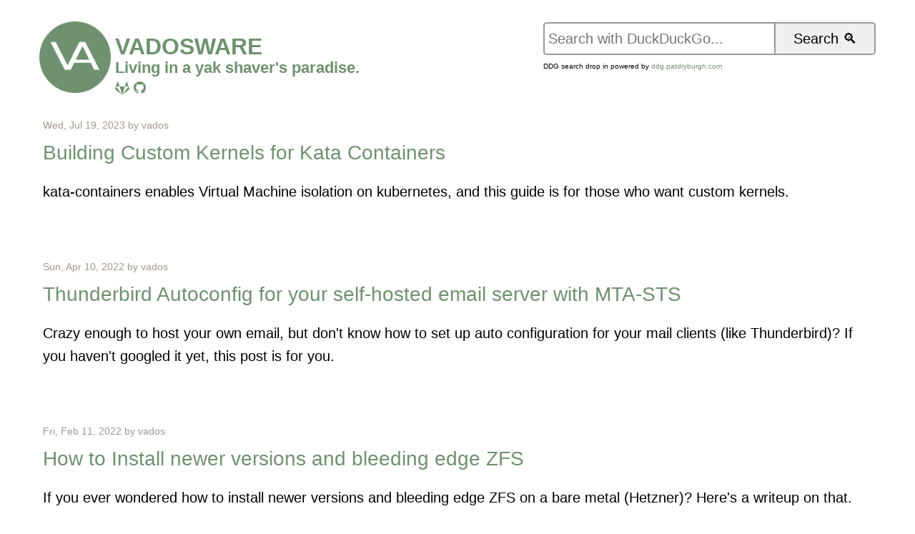

--- FILE ---
content_type: text/html; charset=utf-8
request_url: https://vadosware.io/categories/guide
body_size: 3996
content:
<!DOCTYPE html>

 <html class="ie" lang="en"> 
  <head>
    <meta charset="utf-8">
    <meta name="viewport" content="width=device-width, initial-scale=1">
      <meta name="generator" content="Hugo 0.125.4">

    <link rel="shortcut icon" href="/favicon.ico">
    <meta name="msapplication-TileColor" content="#da532c">
    <meta name="theme-color" content="#ffffff">

    <link rel="alternate" type="application/rss+xml" title="RSS" href="https://vadosware.io/index.xml">

    
    <title>Guide</title>
    <meta property='og:title' content="Guide">
    <meta property="og:type" content="article">
    

    <meta property="og:url" content="https://vadosware.io/categories/guide/">
    <meta property="og:image" content="https://vadosware.io/images/Page(/categories/guide)">
    
    <meta name="description" content="Professional (software) yak shaving, writ large. No part of the software stack is left unshaven.">
    <meta name="og:description" content="Professional (software) yak shaving, writ large. No part of the software stack is left unshaven.">
    

    
    
        <meta name="twitter:card" content="summary_large_image"/>
        <meta name="twitter:image" content="https://vadosware.io/images/vadosware-logo.png"/>
    

    <meta name="twitter:title" content="Guide"/>
    <meta name="twitter:description" content=""/>
    <meta name="twitter:site" content="@vadosware"/>

    
   <style>
     .mailing-list-cta-container {
       margin-top: 0.5em;
       margin-bottom: 2em;
       border: 1px solid #aaa;
       padding: 0.5em;
       box-shadow: 1px 10px 10px #CCC;
       border-radius: 0.5em;
       width: 100%;
     }

    .listmonk-form input[type=submit] {
      padding: .5em;
      border-radius: .5em;
      background-color: #3498db;
      border: 2px solid #000;
      border-color: #3498db;
      color: #fff;
    }

    </style>

    <link href="/css/font-awesome-4.7.0.min.css" rel="stylesheet"/>

    <link rel="stylesheet" href="https://vadosware.io/css/styles.css?2025-07-25%2012%3a53%3a45.9531001%20%2b0000%20UTC%20m%3d%2b0.493069475"/>

    
    

    
    

    
    

    
    <script async src="https://www.googletagmanager.com/gtag/js?id=G-N6LERNQVT1"></script>
    <script>
     window.dataLayer = window.dataLayer || [];
     function gtag(){dataLayer.push(arguments);}
     gtag('js', new Date());
     gtag('config', 'G-N6LERNQVT1');
    </script>

</head>

<body class="blog" data-gr-c-s-loaded="true">

  <header id="page-header" class="page-header">
  <div class="container">
    <div class="row">
      <div class="header">

        
        <div class="lhs">
          <figure class="page-logo">
            <img src="/images/vadosware-logo.png" width="100" alt="vadosware logo">
          </figure>

          <div style="display: inline-block">
            <a href="/"><h1>VADOSWARE</h1></a>
            <a href="/"><h4>Living in a yak shaver's paradise.</h4></a>

            
            <div>
              
              <a href="https://gitlab.com/mrman" data-style="mega" aria-label="Visit me on Gitlab"><i class="fa fa-gitlab"></i></a>
              

              
              <a href="https://github.com/t3hmrman" data-style="mega" aria-label="Visit me on Github"><i class="fa fa-github"></i></a>
              
            </div>
          </div>

        </div>

        
        <div class="rhs">

          <p>
            
            <form class="flex" method="get" id="ddgSearch" action="https://duckduckgo.com/">
              <input type="hidden" name="sites" value="vadosware.io"/>
              <input type="hidden" name="k7" value="#ffffff"/>
              <input type="hidden" name="k8" value="#222222"/>
              <input type="hidden" name="k9" value="#00278e"/>
              <input type="hidden" name="kx" value="#20692b"/>
              <input type="hidden" name="kj" value="#fafafa"/>
              <input type="hidden" name="kt" value="p"/>
              <input style="border-radius: 0.25em; border-top-right-radius: 0; border-bottom-right-radius: 0; border: 2px solid #999; border-right-width: 0; padding: 0.25em;"
                     type="text"
                     name="q"
                     placeholder="Search with DuckDuckGo..."
                     aria-label="Search vadosware.io on DuckDuckGo"/>
              <button style="border-radius: 0.25em; word-break: none; width: 10em; border-top-left-radius: 0; border-bottom-left-radius: 0; border: 2px solid #999; padding: 0.25em;"
                      type="submit">
                <span>Search</span>
                <span>🔍 </span>
              </button>
            </form>
              <div class="tiny">DDG search drop in powered by <a href="https://ddg.patdryburgh.com/" target="_blank">ddg.patdryburgh.com</a></div>
          </p>


        </div>

      </div>

    </div>
  </div>
</header>


  <div class="content container">
    <div class="row">
      <ul class="article__list col-12 offset-0 col-md-10 offset-md-1">
        
          <div class="row col-xs-10 col-xs-offset-1">
  <li class="article__item">
    <div class="article__meta"><span class="article__meta-item article__date">
        Wed, Jul 19, 2023 by vados
        <span>
    </div>
    <a href="https://vadosware.io/post/building-custom-kernels-for-kata-containers/" class="clearfix">
      <h3 class="article__title">Building Custom Kernels for Kata Containers</h3>
    </a>

    <p>kata-containers enables Virtual Machine isolation on kubernetes, and this guide is for those who want custom kernels.</p>
  </li>
</div>

        
          <div class="row col-xs-10 col-xs-offset-1">
  <li class="article__item">
    <div class="article__meta"><span class="article__meta-item article__date">
        Sun, Apr 10, 2022 by vados
        <span>
    </div>
    <a href="https://vadosware.io/post/thunderbird-autoconfig-for-your-self-hosted-mailserver/" class="clearfix">
      <h3 class="article__title">Thunderbird Autoconfig for your self-hosted email server with MTA-STS</h3>
    </a>

    <p>Crazy enough to host your own email, but don&#39;t know how to set up auto configuration for your mail clients (like Thunderbird)? If you haven&#39;t googled it yet, this post is for you.</p>
  </li>
</div>

        
          <div class="row col-xs-10 col-xs-offset-1">
  <li class="article__item">
    <div class="article__meta"><span class="article__meta-item article__date">
        Fri, Feb 11, 2022 by vados
        <span>
    </div>
    <a href="https://vadosware.io/post/how-to-install-bleeding-edge-zfs/" class="clearfix">
      <h3 class="article__title">How to Install newer versions and bleeding edge ZFS</h3>
    </a>

    <p>If you ever wondered how to install newer versions and bleeding edge ZFS on a bare metal (Hetzner)? Here&#39;s a writeup on that.</p>
  </li>
</div>

        
          <div class="row col-xs-10 col-xs-offset-1">
  <li class="article__item">
    <div class="article__meta"><span class="article__meta-item article__date">
        Mon, Dec 13, 2021 by vados
        <span>
    </div>
    <a href="https://vadosware.io/post/handling-your-first-dead-hetzner-hard-drive/" class="clearfix">
      <h3 class="article__title">Handling your first dead Hetzner hard drive</h3>
    </a>

    <p>Wondering what happens when a hard drive you&#39;re using on a Hetzner dedicated server fails? Wonder no longer.</p>
  </li>
</div>

        
          <div class="row col-xs-10 col-xs-offset-1">
  <li class="article__item">
    <div class="article__meta"><span class="article__meta-item article__date">
        Sun, May 16, 2021 by vados
        <span>
    </div>
    <a href="https://vadosware.io/post/setting-up-ses-with-pulumi/" class="clearfix">
      <h3 class="article__title">Setting Up SES With Pulumi</h3>
    </a>

    <p>A step by step guide on how to set up SES with Pulumi</p>
  </li>
</div>

        
          <div class="row col-xs-10 col-xs-offset-1">
  <li class="article__item">
    <div class="article__meta"><span class="article__meta-item article__date">
        Sat, Oct 24, 2020 by vados
        <span>
    </div>
    <a href="https://vadosware.io/post/downgrading-to-kernel-5-8-9-to-fix-bluetooth/" class="clearfix">
      <h3 class="article__title">Downgrading to Kernel 5.8.9 to fix Bluetooth on Arch (2020-10)</h3>
    </a>

    <p>Upgrading to Kernel 5.9.1 caused some issues for lots of the Arch faithful, in my case it wasn&#39;t graphics but actually Bluetooth that was heavily affected. </p>
  </li>
</div>

        
          <div class="row col-xs-10 col-xs-offset-1">
  <li class="article__item">
    <div class="article__meta"><span class="article__meta-item article__date">
        Sun, Sep 20, 2020 by vados
        <span>
    </div>
    <a href="https://vadosware.io/post/rootless-containers-in-2020-on-arch-linux/" class="clearfix">
      <h3 class="article__title">Rootless Containers in 2020 on Arch Linux</h3>
    </a>

    <p>A somewhat succinct no-bullshit guide to setting up rootless containers on Arch Linux</p>
  </li>
</div>

        
          <div class="row col-xs-10 col-xs-offset-1">
  <li class="article__item">
    <div class="article__meta"><span class="article__meta-item article__date">
        Tue, Sep 1, 2020 by vados
        <span>
    </div>
    <a href="https://vadosware.io/post/a-recipe-for-running-containers-in-your-tape-tests/" class="clearfix">
      <h3 class="article__title">A recipe for running containers in your Tape tests</h3>
    </a>

    <p>A code snippet for running containers from your super simple tape (https://github.com/substack/tape) NodeJS E2E tests</p>
  </li>
</div>

        
          <div class="row col-xs-10 col-xs-offset-1">
  <li class="article__item">
    <div class="article__meta"><span class="article__meta-item article__date">
        Sat, Mar 16, 2019 by vados
        <span>
    </div>
    <a href="https://vadosware.io/post/quick-intro-to-manual-openapi-v3/" class="clearfix">
      <h3 class="article__title">A Quick introduction to manual OpenAPI V3</h3>
    </a>

    <p>A quick rough-and-tumble guide to manually writing OpenAPI v3 schemas (which you shouldn&#39;t be doing), with a focus on the NodeJS ecosystem</p>
  </li>
</div>

        
      </ul>
    </div>
  </div>

  <div class="container">
    <div class="row">
      <div class="paginator col-12 offset-0 col-md-10 offset-md-1">
        
          <a class="paginator__gray">
              &lt;Prev Page
          </a>
        

        
          
            <a class="paginator__pages paginator__selected" href="/page/1/">1</a>
          
        

        
          <a class="next paginator__gray">
              Next Page&gt;
          </a>
        
      </div>
    </div>
  </div>

  

  <div class="page-footer__wrapper">
  <footer id="page-footer" class="page-footer">
    <div class="container">
      <div class="row">

        <div class="col-12 col-tablet-3">
          <figure class="page-logo-footer">
            <a href="/">
              <img src="/images/vadosware-logo.png" height="50" alt="VADOSWARE logo">
            </a>
          </figure>
        </div>

        <div class="col-4 col-tablet-2">
          <nav class="page-footer-nav">
            <h6 class="page-footer-nav__title">F/OSS & Work</h6>
            <ul class="page-footer-nav__list">

              
              <li class="page-footer-nav__item"><a href="https://gitlab.com/mrman" title="We are on Gitlab, check it out." target="_blank" rel="noopener" class="page-footer-nav__link"><i class="fa fa-gitlab"></i> Gitlab</a></li>
              

              
              <li class="page-footer-nav__item"><a href="https://github.com/t3hmrman" title="We are on GitHub, check it out." target="_blank" rel="noopener" class="page-footer-nav__link"><i class="fa fa-github"></i> GitHub</a></li>
              

              <li class="page-footer-nav__item"><a href="https://gaisma.co.jp" title="We are on GitHub, check it out." target="_blank" rel="noopener" class="page-footer-nav__link"><i class="fa fa-briefcase"></i> GAISMA G.K.</a></li>

            </ul>
          </nav>
        </div>

        <div class="col-4 col-tablet-2">
          <nav class="page-footer-nav">
            <h6 class="page-footer-nav__title">Connect</h6>
            <ul class="page-footer-nav__list">

              
              <li class="page-footer-nav__item">
                <a href="mailto:vados@vadosware.io" title="Email" target="_blank" rel="noopener" class="page-footer-nav__link"><i class="fa fa-send"></i> Email</a>
              </li>
              

              
              <li class="page-footer-nav__item">
                <a href="https://twitter.com/vadosware" title="Twitter" target="_blank" rel="noopener" class="page-footer-nav__link"><i class="fa fa-twitter"></i> @vadosware</a>
              </li>
              

              
              <li class="page-footer-nav__item">
                <a href="https://angel.co/vados" title="AngelList" target="_blank" rel="noopener" class="page-footer-nav__link"><i class="fa fa-angellist"></i> Angel List</a>
              </li>
              

              <li class="page-footer-nav__item">
                <a href="https://vadosware.io/index.xml" title="RSS" target="_blank" rel="noopener" class="page-footer-nav__link"><i class="fa fa-rss"></i> RSS</a>
              </li>

            </ul>
          </nav>
        </div>

        <div class="col-4 col-tablet-2">
          <nav class="page-footer-nav">
          </nav>
        </div>
      </div>
      <div class="row">
        <span class="imprint__copyrights">&copy; 2013 VADOSWARE</span>
      </div>
    </div>
  </footer>
  
</div>







<script type="text/javascript">
 const replaceExternalLinks = () => {
   console.info("Replacing external links tables...");
   document
     .querySelectorAll("a")
     .forEach(elem => {
       if (!elem || !elem.href) { return; }
       if (elem.href[0] === "#") { return; }
       if (elem.href.includes(window.location.hostname)) { return; }
       elem.target = "_blank";
       elem.rel = "nopopener";
     });
 }

 if (document.readyState != "loading") {
   replaceExternalLinks();
 } else {
   document.addEventListener("DOMContentLoaded", replaceExternalLinks)
 }
</script>


<script async
        defer
        data-website-id="62b172ba-6450-416b-9737-de2bec2ac74d"
        src="https://umami-ravd7j.umami.analytics.nimbusws.com/script.js">
 window.umami.track('page-view');
</script>


<script async>
  (function(f, a, t, h, o, m){
  a[h]=a[h]||function(){
  (a[h].q=a[h].q||[]).push(arguments)
  };
  o=f.createElement('script'),
  m=f.getElementsByTagName('script')[0];
  o.async=1; o.src=t; o.id='fathom-script';
  m.parentNode.insertBefore(o,m)
  })(document, window, '//fathom.vadosware.io/tracker.js', 'fathom');
  fathom('trackPageview');
</script>


</body>
</html>

  

</html>


--- FILE ---
content_type: text/css; charset=utf-8
request_url: https://vadosware.io/css/styles.css?2025-07-25%2012%3a53%3a45.9531001%20%2b0000%20UTC%20m%3d%2b0.493069475
body_size: 9840
content:
html {
  font-family: sans-serif;
  box-sizing: border-box;
  font-size: 16px;
  scroll-behavior: smooth;

  -ms-text-size-adjust: 100%;
  -webkit-text-size-adjust: 100%;

  -webkit-tap-highlight-color: rgba(0, 0, 0, 0);
}

body {
  color: #333;
  background-color: #fff;
  overflow-x: hidden;

  /* iOS seems to be making the page really wide... */
  max-width: 100%;
  margin: 0;
}

:root {
  --theme-primary-color: #6f916f;
}

article,
aside,
details,
figcaption,
figure,
footer,
header,
main,
menu,
nav,
section,
summary {
  display: block;
}

audio,
canvas,
progress,
video {
  display: inline-block;
}

audio:not([controls]) {
  display: none;
  height: 0;
}

progress {
  vertical-align: baseline;
}

template,
[hidden] {
  display: none;
}

a {
  background-color: transparent;
  /* line-break: anywhere; /* mobile: fixes accidental horizontal margin expansion */
  line-break: loose;
}

a:active,
a:hover {
  outline-width: 0;
}

abbr[title] {
  border-bottom: none;
  text-decoration: underline;
  text-decoration: underline dotted;
}

b,
strong {
  font-weight: inherit;
}
b,
strong {
  font-weight: bolder;
}
dfn {
  font-style: italic;
}
h1 {
  font-size: 2em;
  margin: 0.67em 0;
}
mark {
  background-color: #ff0;
  color: #000;
}
small {
  font-size: 80%;
}
sub,
sup {
  font-size: 75%;
  line-height: 0;
  position: relative;
  vertical-align: baseline;
}

sub {
  bottom: -0.25em;
}

sup {
  top: -0.5em;
}

img {
  border-style: none;
}

svg:not(:root) {
  overflow: hidden;
}

code,
kbd,
pre,
samp {
  font-family: monospace, monospace;
  font-size: 1em;
}

figure {
  margin: 1em 40px;
}

hr {
  box-sizing: content-box;
  height: 0;
  overflow: visible;

  margin-top: 25px;
  margin-bottom: 25px;
  border: 0;
  border-top: 1px solid #555;
}

button,
input,
select,
textarea {
  font: inherit;
}

optgroup {
  font-weight: bold;
}

button,
input,
select {
  overflow: visible;
}

button,
input,
select,
textarea {
  margin: 0;
}

button,
select {
  text-transform: none;
}

button,
[type="button"],
[type="reset"],
[type="submit"] {
  cursor: pointer;
}

[disabled] {
  cursor: default;
}

button,
html [type="button"],
[type="reset"],
[type="submit"] {
  -webkit-appearance: button;
}

button::-moz-focus-inner,
input::-moz-focus-inner {
  border: 0;
  padding: 0;
}

button:-moz-focusring,
input:-moz-focusring {
  outline: 1px dotted ButtonText;
}

fieldset {
  border: 1px solid #c0c0c0;
  margin: 0 2px;
  padding: 0.35em 0.625em 0.75em;
}

legend {
  box-sizing: border-box;
  color: inherit;
  display: table;
  max-width: 100%;
  padding: 0;
  white-space: normal;
}

textarea {
  overflow: auto;
}

[type="checkbox"],
[type="radio"] {
  box-sizing: border-box;
  padding: 0;
}

[type="number"]::-webkit-inner-spin-button,
[type="number"]::-webkit-outer-spin-button {
  height: auto;
}

[type="search"] {
  -webkit-appearance: textfield;
}

[type="search"]::-webkit-search-cancel-button,
[type="search"]::-webkit-search-decoration {
  -webkit-appearance: none;
}

/*
// End Normalize
// =========================================== */
/* ===========================================
 * Global classes
 * =========================================== */
.disable-hover {
  pointer-events: none;
}

.visually-hidden {
  position: absolute !important;
  overflow: hidden;
  width: 1px;
  height: 1px;
  padding: 0;
  border: 0;
  clip: rect(1px, 1px, 1px, 1px);
}

.visuallyhidden.focusable:active,
.visuallyhidden.focusable:focus {
  clip: auto;
  height: auto;
  margin: 0;
  overflow: visible;
  position: static;
  width: auto;
}

.hidden {
  display: none !important;
  visibility: hidden;
}

.hide-text {
  text-indent: -99999px;
  direction: ltr;
  font-size: 0;
}

.image-replace {
  display: inline-block;
  overflow: hidden;
  text-indent: 100%;
  color: transparent;
  white-space: nowrap;
}

.sr {
  border: 0;
  clip: rect(0, 0, 0, 0);
  height: 1px;
  margin: -1px;
  overflow: hidden;
  padding: 0;
  position: absolute;
  width: 1px;
}

.center-element {
  float: none;
  margin-left: auto;
  margin-right: auto;
}

.animate {
  -webkit-animation-duration: 1s;
  animation-duration: 1s;
  -webkit-animation-fill-mode: both;
  animation-fill-mode: both;
}

.animate-infinite {
  -webkit-animation-iteration-count: infinite;
  animation-iteration-count: infinite;
}

.no-margin {
  margin: 0;
}

.no-padding {
  padding: 0;
}

.no-float {
  float: none;
}

.no-background {
  background: transparent;
}

.no-border {
  border: 0;
}

.no-select {
  -webkit-user-select: none;
  -moz-user-select: none;
  -ms-user-select: none;
  user-select: none;
  cursor: default;
}

.clear:before,
.clear:after {
  content: " ";
  display: table;
}

.clear:after {
  clear: both;
}

.row:before,
.row:after {
  content: "";
  display: table;
}

.row:after {
  clear: both;
}

.row {
  position: relative;
  margin-left: -15px;
  margin-right: -15px;
}

.container {
  padding-left: 15px;
  padding-right: 15px;
  margin-left: auto;
  margin-right: auto;
}

.container-full {
  padding-left: 0;
  padding-right: 0;
  margin-left: auto;
  margin-right: auto;
}

@media only screen and (min-width: 767px) {
  .container,
  .container-full {
    width: 768px;
  }
}

@media only screen and (min-width: 989px) {
  .container,
  .container-full {
    width: 990px;
  }
}

@media only screen and (min-width: 1169px) {
  .container,
  .container-full {
    width: 1170px;
  }
}
.col-1,
.col-2,
.col-3,
.col-4,
.col-5,
.col-6,
.col-7,
.col-8,
.col-9,
.col-10,
.col-11,
.col-12 {
  padding-left: 15px;
  padding-right: 15px;
  position: relative;
  float: left;
}
.col-1 {
  width: 8.33333333%;
}
.col-2 {
  width: 16.66666667%;
}
.col-3 {
  width: 25%;
}
.col-4 {
  width: 33.33333333%;
}
.col-5 {
  width: 41.66666667%;
}
.col-6 {
  width: 50%;
}
.col-7 {
  width: 58.33333333%;
}
.col-8 {
  width: 66.66666667%;
}
.col-9 {
  width: 75%;
}
.col-10 {
  width: 83.33333333%;
}
.col-11 {
  width: 91.66666667%;
}
.col-12 {
  width: 100%;
}
.push-1 {
  left: 8.33333333%;
}
.push-2 {
  left: 16.66666667%;
}
.push-3 {
  left: 25%;
}
.push-4 {
  left: 33.33333333%;
}
.push-5 {
  left: 41.66666667%;
}
.push-6 {
  left: 50%;
}
.push-7 {
  left: 58.33333333%;
}
.push-8 {
  left: 66.66666667%;
}
.push-9 {
  left: 75%;
}
.push-10 {
  left: 83.33333333%;
}
.push-11 {
  left: 91.66666667%;
}
.pull-1 {
  left: -8.33333333%;
}
.pull-2 {
  left: -16.66666667%;
}
.pull-3 {
  left: -25%;
}
.pull-4 {
  left: -33.33333333%;
}
.pull-5 {
  left: -41.66666667%;
}
.pull-6 {
  left: -50%;
}
.pull-7 {
  left: -58.33333333%;
}
.pull-8 {
  left: -66.66666667%;
}
.pull-9 {
  left: -75%;
}
.pull-10 {
  left: -83.33333333%;
}
.pull-11 {
  left: -91.66666667%;
}
.no-push,
.no-pull {
  left: 0;
}
.hide-mobile {
  display: none;
}
.show-mobile {
  display: block;
}
.show-mobile-inline-block {
  display: inline-block;
}
.show-mobile-inline {
  display: inline;
}

@media only screen and (min-width: 767px) {
  .col-tablet-1,
  .col-tablet-2,
  .col-tablet-3,
  .col-tablet-4,
  .col-tablet-5,
  .col-tablet-6,
  .col-tablet-7,
  .col-tablet-8,
  .col-tablet-9,
  .col-tablet-10,
  .col-tablet-11,
  .col-tablet-12 {
    padding-left: 15px;
    padding-right: 15px;
    position: relative;
    float: left;
  }
  .col-tablet-1 {
    width: 8.33333333%;
  }
  .col-tablet-2 {
    width: 16.66666667%;
  }
  .col-tablet-3 {
    width: 25%;
  }
  .col-tablet-4 {
    width: 33.33333333%;
  }
  .col-tablet-5 {
    width: 41.66666667%;
  }
  .col-tablet-6 {
    width: 50%;
  }
  .col-tablet-7 {
    width: 58.33333333%;
  }
  .col-tablet-8 {
    width: 66.66666667%;
  }
  .col-tablet-9 {
    width: 75%;
  }
  .col-tablet-10 {
    width: 83.33333333%;
  }
  .col-tablet-11 {
    width: 91.66666667%;
  }
  .col-tablet-12 {
    width: 100%;
  }
  .push-tablet-1 {
    left: 8.33333333%;
  }
  .push-tablet-2 {
    left: 16.66666667%;
  }
  .push-tablet-3 {
    left: 25%;
  }
  .push-tablet-4 {
    left: 33.33333333%;
  }
  .push-tablet-5 {
    left: 41.66666667%;
  }
  .push-tablet-6 {
    left: 50%;
  }
  .push-tablet-7 {
    left: 58.33333333%;
  }
  .push-tablet-8 {
    left: 66.66666667%;
  }
  .push-tablet-9 {
    left: 75%;
  }
  .push-tablet-10 {
    left: 83.33333333%;
  }
  .push-tablet-11 {
    left: 91.66666667%;
  }
  .pull-tablet-1 {
    left: -8.33333333%;
  }
  .pull-tablet-2 {
    left: -16.66666667%;
  }
  .pull-tablet-3 {
    left: -25%;
  }
  .pull-tablet-4 {
    left: -33.33333333%;
  }
  .pull-tablet-5 {
    left: -41.66666667%;
  }
  .pull-tablet-6 {
    left: -50%;
  }
  .pull-tablet-7 {
    left: -58.33333333%;
  }
  .pull-tablet-8 {
    left: -66.66666667%;
  }
  .pull-tablet-9 {
    left: -75%;
  }
  .pull-tablet-10 {
    left: -83.33333333%;
  }
  .pull-tablet-11 {
    left: -91.66666667%;
  }
  .no-push-tablet,
  .no-pull-tablet {
    left: 0;
  }
  .hide-tablet {
    display: none;
  }
  .show-tablet {
    display: block;
  }
  .show-tablet-inline-block {
    display: inline-block;
  }
  .show-tablet-inline {
    display: inline;
  }
  .tablet-no-padding {
    padding: 0;
  }
}

@media only screen and (min-width: 989px) {
  .col-desktop-1,
  .col-desktop-2,
  .col-desktop-3,
  .col-desktop-4,
  .col-desktop-5,
  .col-desktop-6,
  .col-desktop-7,
  .col-desktop-8,
  .col-desktop-9,
  .col-desktop-10,
  .col-desktop-11,
  .col-desktop-12 {
    padding-left: 15px;
    padding-right: 15px;
    position: relative;
    float: left;
  }
  .col-desktop-1 {
    width: 8.33333333%;
  }
  .col-desktop-2 {
    width: 16.66666667%;
  }
  .col-desktop-3 {
    width: 25%;
  }
  .col-desktop-4 {
    width: 33.33333333%;
  }
  .col-desktop-5 {
    width: 41.66666667%;
  }
  .col-desktop-6 {
    width: 50%;
  }
  .col-desktop-7 {
    width: 58.33333333%;
  }
  .col-desktop-8 {
    width: 66.66666667%;
  }
  .col-desktop-9 {
    width: 75%;
  }
  .col-desktop-10 {
    width: 83.33333333%;
  }
  .col-desktop-11 {
    width: 91.66666667%;
  }
  .col-desktop-12 {
    width: 100%;
  }
  .push-desktop-1 {
    left: 8.33333333%;
  }
  .push-desktop-2 {
    left: 16.66666667%;
  }
  .push-desktop-3 {
    left: 25%;
  }
  .push-desktop-4 {
    left: 33.33333333%;
  }
  .push-desktop-5 {
    left: 41.66666667%;
  }
  .push-desktop-6 {
    left: 50%;
  }
  .push-desktop-7 {
    left: 58.33333333%;
  }
  .push-desktop-8 {
    left: 66.66666667%;
  }
  .push-desktop-9 {
    left: 75%;
  }
  .push-desktop-10 {
    left: 83.33333333%;
  }
  .push-desktop-11 {
    left: 91.66666667%;
  }
  .pull-desktop-1 {
    left: -8.33333333%;
  }
  .pull-desktop-2 {
    left: -16.66666667%;
  }
  .pull-desktop-3 {
    left: -25%;
  }
  .pull-desktop-4 {
    left: -33.33333333%;
  }
  .pull-desktop-5 {
    left: -41.66666667%;
  }
  .pull-desktop-6 {
    left: -50%;
  }
  .pull-desktop-7 {
    left: -58.33333333%;
  }
  .pull-desktop-8 {
    left: -66.66666667%;
  }
  .pull-desktop-9 {
    left: -75%;
  }
  .pull-desktop-10 {
    left: -83.33333333%;
  }
  .pull-desktop-11 {
    left: -91.66666667%;
  }
  .no-push-desktop,
  .no-pull-desktop {
    left: 0;
  }
  .hide-desktop {
    display: none;
  }
  .show-desktop {
    display: block;
  }
  .show-desktop-inline-block {
    display: inline-block;
  }
  .show-desktop-inline {
    display: inline;
  }
  .desktop-no-padding {
    padding: 0;
  }
}

/* ===========================================
 * Site typography
 * =========================================== */
h1,
h2,
h3,
h4,
h5,
h6 {
  font-family: inherit;
  font-weight: 700;
  line-height: 1.1;
  color: inherit;
  /* line-break: anywhere; /* mobile: fixes accidental horizontal margin expansion */
}

h1 small,
h2 small,
h3 small,
h4 small,
h5 small,
h6 small {
  font-weight: normal;
  line-height: 1;
}

h1,
h2,
h3 {
  margin: 0;
}

h1 small,
h2 small,
h3 small {
  font-size: 65%;
}

h4,
h5,
h6 {
  margin: 0;
}

h4 small,
h5 small,
h6 small {
  font-size: 75%;
}

h1 {
  font-size: 60px;
  font-size: 3rem;
}

h2 {
  font-size: 48px;
  font-size: 2rem;
}

h3 {
  font-size: 38px;
  font-size: 1.625rem;
}

h4 {
  font-size: 28px;
  font-size: 1.375rem;
}

h5 {
  font-size: 18px;
  font-size: 1.125rem;
}

h6 {
  font-size: 15px;
  font-size: 0.9375rem;
}

@media screen and (max-width: 767px) {
  h2 {
    font-size: 38px;
    font-size: 1.75rem;
  }

}

@media screen and (max-width: 400px) {
  h2 {
    font-size: 28px;
    font-size: 1.625rem;
  }

  h3 {
    font-size: 24px;
    font-size: 1.5rem;
  }

  h4 {
    font-size: 22px;
    font-size: 1.4rem;
  }

}

p {
  margin: 0 0 13px;
}

.lead {
  margin: 25px 0 100px;
  font-size: 20px;
  font-size: 1.25rem;
  font-weight: 500;
  line-height: 1.65;
}

a {
  color: #f96315;
  text-decoration: none;
  -webkit-transition: all 0.3s ease-in-out;
  transition: all 0.3s ease-in-out;
}

a:hover {
  color: #d64d05;
  outline: 0;
}

a:focus {
  color: #f96315;
  outline: 0;
}

a:active {
  color: #bd4405;
}

b,
strong {
  font-weight: 700;
}

em {
  font-style: italic;
}

input,
button,
select,
textarea {
  font-family: inherit;
  font-size: inherit;
  line-height: inherit;
}

small {
  font-size: 16px;
  font-size: 1rem;
}

.tiny {
  font-size: 0.5em;
}

abbr[title],
abbr[data-original-title] {
  cursor: help;
  border-bottom: 1px dotted;
}

address {
  margin-bottom: 25px;
  font-style: normal;
  line-height: 1.42857143;
}

dfn {
  font-style: italic;
}

mark {
  background: #ff0;
  color: #000;
}

sub,
sup {
  font-size: 75%;
  line-height: 0;
  position: relative;
  vertical-align: baseline;
}


sup {
  top: -0.5em;
}

sub {
  bottom: -0.25em;
}

del,
.del {
  text-decoration: line-through;
}

/* ===========================================
 * General site styling
 * =========================================== */

*,
*:before,
*:after {
  box-sizing: border-box;
}

::-moz-selection {
  background: #f0f0f0;
  color: #333333;
}

::selection {
  background: #f0f0f0;
  color: #333333;
}

hr {
}

/************************/
/* Blog listing styling */
/************************/

.article__list {
  padding: 1em;
}

.article__item {
  list-style-type: none;
  padding-bottom: 25px;
  margin-bottom: 0;
}

@media screen and (min-width: 767px) {
  .article__item {
    padding-bottom: 60px;
  }

}

.article__item:not(:last-child) {
  margin: 0 0 25px;
  border-bottom: 1px solid #e1d9d4;
}

@media screen and (min-width: 767px) {
  .article__item:not(:last-child) {
    margin: 0 0 60px;
  }

}

.article__meta {
  font-size: 14px;
  font-size: 0.875rem;
  font-weight: 500;
  color: #a4958c;
  margin-bottom: 5px;
}

.article__title {
  font-size: 22px;
  font-size: 1.375rem;
  font-weight: 500;
  line-height: 1.3;
  margin-bottom: 20px;
}

@media screen and (min-width: 767px) {
  .article__title {
    font-size: 28px;
    font-size: 1.75rem;
  }

}

.article__title a {
  display: block;
  color: #333333;
}

.article__title a:hover {
  color: #f96315;
}

.article__summary {
  margin-bottom: 25px;
}

@media screen and (max-width: 767px) {
  .article__summary {
    font-size: 16px;
    font-size: 1rem;
  }

}

.article .blog-tag:first-child {
  margin-left: 0;
}

.article-content h1,
.article-content h2,
.article-content h3,
.article-content h4,
.article-content h5,
.article-content h6 {
  font-weight: 500;
  margin-top: 25px;
  margin-bottom: 25px;
}

@media screen and (max-width: 767px) {
  .article-content p {
    font-size: 16px;
    font-size: 1rem;
  }

}

.article-content a {
  text-decoration: underline;
}

.article-content a:hover {
  background-color: var(--theme-primary-color);
  text-decoration: none;
  color: black;
}

.article-content table {
  margin-top: 25px;
  margin-bottom: 25px;
}

.article-content ol,
.article-content ul {
  margin-top: .5em;
  margin-bottom: .5em;
}

@media screen and (max-width: 767px) {
  .article-content ol,
  .article-content ul {
    font-size: 16px;
    font-size: 1rem;
  }

}

@media screen and (min-width: 989px) {
  .article-content .figure--bleed,
  .article-content figure--bleed {
    margin-top: 50px;
    margin-bottom: 50px;
    margin-left: -10%;
    margin-right: -10%;
  }

}

.article-content .figure-inline,
.article-content figure-inline {
  margin-top: 25px;
  margin-bottom: 25px;
}

@media screen and (min-width: 767px) {
  .article-content .figure-inline,
  .article-content figure-inline {
    width: 50%;
  }

}

@media screen and (min-width: 767px) {
  .article-content .figure-inline--left,
  .article-content figure-inline--left {
    float: left;
    margin-right: 25px;
  }

}

@media screen and (min-width: 989px) {
  .article-content .figure-inline--left,
  .article-content figure-inline--left {
    margin-left: -10%;
  }

}

@media screen and (min-width: 767px) {
  .article-content .figure-inline--right,
  .article-content figure-inline--right {
    float: right;
    margin-left: 25px;
  }

}

@media screen and (min-width: 989px) {
  .article-content .figure-inline--right,
  .article-content figure-inline--right {
    margin-right: -10%;
  }

}

@media screen and (min-width: 767px) {
  .article-content .figure-inline figcaption,
  .article-content figure-inline figcaption,
  .article-content .figure-inline .figcation,
  .article-content figure-inline .figcation {
    text-align: left;
  }

}

.article-content .figure img,
.article-content figure img {
  margin: 0 0 15px;
}

.article-content .figure figcaption,
.article-content figure figcaption,
.article-content .figure .figcaption,
.article-content figure .figcaption {
  margin-bottom: 0;
}

.article-content img {
  max-height: 75vh;
  max-width: 90vw;
  margin: 25px 0 15px;
}

/** 2022/09/23, not sure why this is here, it's distorting /post/remember-the-firefox-phone  */
/* @media screen and (min-width: 1200px) { */
/*   .article-content img { width: 50vw; } */
/* } */

.article-content figcaption,
.article-content .figcaption {
  font-size: 16px;
  font-size: 1rem;
  text-align: center;
  color: #a4958c;
  margin-bottom: 25px;
}

.article-category {
  margin-top: 60px;
}

.article-category__title {
  font-weight: 500;
  margin-bottom: 15px;
}

.article-footer {
  padding-top: 2em;
  padding-bottom: 2em;
  background-color: #cdcdcd;
  max-width: 100%;
  width: 100%;
  box-shadow: inset 0px 10px 10px #AAA;
}

.article-author {
  margin-bottom: 30px;
}

.article-author:before,
.article-author:after {
  content: "";
  display: table;
}

.article-author:after {
  clear: both;
}

.article-author__figure {
  margin-bottom: 15px;
}

@media screen and (min-width: 450px) {
  .article-author__figure {
    float: left;
    margin-bottom: 0;
  }

}

.article-author__image {
  border-radius: 50%;
  display: block;
  max-width: 64px;
  height: auto;
}

@media screen and (min-width: 450px) {
  .article-author__bio {
    margin-left: 90px;
  }
}

.article-author__name {
  font-size: 18px;
  font-size: 1.125rem;
}

.article-author__title {
  font-size: 12px;
  font-size: 0.75rem;
  font-weight: 500;
  letter-spacing: 0.03em;
  color: #a4958c;
}

.article-author__title:before {
  content: "•";
  color: #a4958c;
  margin-left: 5px;
  margin-right: 5px;
}

.article-author p {
  font-size: 16px;
  font-size: 1rem;
  margin: 0;
}

.blog-tag {
  display: inline-block;
  font-size: 12px;
  font-size: 0.75rem;
  font-weight: 500;
  letter-spacing: 0.01em;
  background-color: #ffe8e1;
  border-radius: 2px;
  padding: 2px 6px;
  margin-left: 3px;
  margin-right: 3px;
}

.blog-tag__list {
  margin: 0;
  padding: 0;
}

.blog-tag__list:before,
.blog-tag__list:after {
  content: "";
  display: table;
}

.blog-tag__list:after {
  clear: both;
}
.blog-tag__item {
  list-style-type: none;
  display: inline-block;
  float: left;
  line-height: 1;
}
.pagination {
  text-align: center;
  position: relative;
  border-top: 2px solid #e1d9d4;
  padding-top: 25px;
  padding-bottom: 80px;
}
.pagination__list {
  margin: 0;
  padding: 0;
  display: inline-block;
}
.pagination__list:before,
.pagination__list:after {
  content: "";
  display: table;
}
.pagination__list:after {
  clear: both;
}
.pagination__item {
  margin: 0;
  padding: 0;
  list-style-type: none;
  float: left;
}
@media screen and (max-width: 550px) {
  .pagination__item {
    display: none;
  }
}
.pagination__item.ellipsis {
  color: #a4958c;
}
.pagination__item.prev,
.pagination__item.next {
  position: absolute;
}
@media screen and (max-width: 550px) {
  .pagination__item.prev,
  .pagination__item.next {
    display: block;
  }
}
.pagination__item.prev .icon,
.pagination__item.next .icon {
  width: 12px;
  height: 12px;
}
.pagination__item.prev {
  left: 0;
}
.pagination__item.prev .icon {
  margin-right: 5px;
}
.pagination__item.next {
  right: 0;
}
.pagination__item.next .icon {
  top: 1px;
  margin-left: 5px;
}
.pagination__link {
  font-size: 18px;
  font-size: 1.125rem;
  font-weight: 500;
  color: #a4958c;
  padding: 0 7px;
  margin: 0 7px;
  display: block;
}
.pagination__link:hover {
  color: #f96315;
}
.pagination__link.is-active {
  color: #f96315;
  background-color: #ffe8e1;
  border-radius: 2px;
}
/* ===========================================
   Share section styling
   =========================================== */
.share__list {
  margin: 0;
  padding: 0;
}
.share__list:before,
.share__list:after {
  content: "";
  display: table;
}
.share__list:after {
  clear: both;
}
.share__item {
  line-height: 1;
  float: left;
  display: block;
  list-style-type: none;
  margin: 0 15px 0 0;
}
.share__link:hover .share__icon--twitter {
  fill: #02bfff;
}
.share__link:hover .share__icon--facebook {
  fill: #034685;
}
.share__link:hover .share__icon--google-plus {
  fill: #b03626;
}
.share__icon {
  -webkit-transition: all 0.3s ease-in-out;
  transition: all 0.3s ease-in-out;
  width: 20px;
  height: 20px;
}
.share__icon--twitter {
  fill: #35ccff;
}
.share__icon--facebook {
  fill: #03539e;
}
.share__icon--google-plus {
  top: -2px;
  width: 24px;
  height: 24px;
  fill: #d34836;
}
/* ===========================================
   Cta section styling
   =========================================== */
.cta:before,
.cta:after {
  content: "";
  display: table;
}
.cta:after {
  clear: both;
}
.cta__title {
  line-height: 1.3;
  margin-bottom: 25px;
}
.cta__title.no-margin {
  margin-bottom: 0;
}
.cta__title.emphasis {
  color: #f96315;
}
.cta p {
  font-size: 16px;
  font-size: 1rem;
  line-height: 1.5;
}
.cta__button {
  font-size: 20px;
  font-size: 1.25rem;
  margin-top: 16.66666667px;
}
@media screen and (min-width: 767px) {
  .cta__button {
    margin-top: 40px;
  }
}
.cta__box {
  background-color: #f96315;
  color: #ffffff;
  padding: 25px;
}
@media screen and (min-width: 989px) {
  .cta__box {
    float: left;
    width: 460px;
    height: 460px;
  }
}
@media screen and (min-width: 767px) {
  .cta__box {
    padding: 60px;
  }
}
.cta__box--contact {
  position: relative;
  background-image: url("../images/contact/new-york.jpg");
  background-repeat: no-repeat;
  background-position: center;
  background-size: cover;
}
.cta__box-address {
  font-size: 20px;
  font-size: 1.25rem;
  font-weight: 500;
  line-height: 1.8;
}
.cta__box-link {
  font-weight: 500;
  color: #ffffff;
  opacity: 0.6;
}
.cta__box-link:hover,
.cta__box-link:active,
.cta__box-link:focus {
  color: #ffffff;
  opacity: 1;
}
.cta__box-link--contact {
  margin-top: 25px;
}
@media screen and (min-width: 989px) {
  .cta__box-link--contact {
    position: absolute;
    bottom: 60px;
  }
}
.cta__box-icon {
  top: 2px;
  margin-right: 5px;
}
.cta__more {
  margin-top: 60px;
}
@media screen and (min-width: 989px) {
  .cta__more {
    margin-left: 490px;
  }
}
.cta__more-list {
  margin: 0;
  padding: 0;
}
.cta__more-item {
  list-style-type: none;
  margin: 0;
  padding: 20px 0;
  border-bottom: 2px solid #f0f0f0;
  display: block;
}
.cta__more-item:first-child {
  padding-top: 0;
}
.cta__more-item:last-child {
  border-bottom: 0;
  padding-bottom: 0;
}
.cta__more-link {
  font-size: 18px;
  font-size: 1.125rem;
  font-weight: 700;
  color: #333333;
  padding-left: 40px;
  display: block;
  position: relative;
}
.cta__more-link:before {
  content: "";
  position: absolute;
  top: 0;
  left: 0;
  width: 24px;
  height: 24px;
  background-repeat: no-repeat;
  background-position: center;
  background-size: contain;
}
.cta__more-link--github:before {
  background-image: url("../images/png-icons/icon-github.png");
}
.cta__more-link--gitter:before {
  background-image: url("../images/png-icons/icon-gitter.png");
}
.cta__more-link--discourse:before {
  background-image: url("../images/png-icons/icon-discourse.png");
}
.cta__more-link--slack:before {
  background-image: url("../images/png-icons/icon-slack.png");
}
.cta__more-link--blog:before {
  background-image: url("../images/png-icons/icon-dgraph.png");
}
.cta__more-link--email:before {
  background-image: url("../images/png-icons/icon-email.png");
}
.cta__more-link--wiki:before {
  background-image: url("../images/png-icons/icon-wiki.png");
}
.cta__next {
  margin-top: 50px;
  -webkit-backface-visibility: hidden;
  backface-visibility: hidden;
}
@media screen and (min-width: 989px) {
  .cta__next {
    margin-left: 490px;
    position: relative;
    top: -50%;
    -webkit-transform: translateY(50%);
    transform: translateY(50%);
  }
}
@media screen and (min-width: 450px) {
  .cta__next p {
    font-size: 18px;
    font-size: 1.125rem;
    margin-bottom: 0;
  }
}
@media screen and (max-width: 450px) {
  .cta__next-link {
    display: block;
    margin-top: 15px;
  }
}
.cta__contact {
  margin-top: 60px;
}
@media screen and (min-width: 989px) {
  .cta__contact {
    margin-left: 490px;
  }
}
.cta__contact-list {
  margin: 0;
  padding: 0;
}
.cta__contact-item {
  font-size: 15px;
  font-size: 0.9375rem;
  list-style-type: none;
  margin: 0;
  padding: 20px 0;
  border-bottom: 2px solid #f0f0f0;
  display: block;
}
@media screen and (min-width: 450px) {
  .cta__contact-item {
    font-size: 20px;
    font-size: 1.25rem;
    line-height: 1.8;
  }
}
.cta__contact-item:first-child {
  padding-top: 0;
}
.cta__contact-item:last-child {
  border-bottom: 0;
  padding-bottom: 0;
}
.cta__contact-link {
  display: block;
  position: relative;
}
.cta-wrapper {
  padding-bottom: 80px;
}
.cta-wrapper--career .cta__next {
  margin-top: 80px;
}
@media screen and (max-width: 989px) {
  .cta-wrapper--career .cta__next {
    margin-top: 50px;
  }
}
/* ===========================================
   Social links styling
   =========================================== */
.social__nav {
  display: inline-block;
  text-align: left;
}
.social__list {
  padding: 0;
  margin: 0;
}

.social__list--inline:before,
.social__list--inline:after {
  content: "";
  display: table;
}

.social__list--inline:after {
  clear: both;
}

.social__item {
  list-style-type: none;
  margin: 0 0 10px;
}

.social__item--inline {
  float: left;
  margin: 0;
}

.social__link {
  font-size: 16px;
  font-size: 1rem;
  color: #333333;
}

.social__icon {
  width: 20px;
  height: 20px;
  top: 5px;
  margin-right: 10px;
}

.social__icon--twitter {
  fill: #35ccff;
}

.social__icon--linkedin {
  fill: #217bc1;
}

/* ===========================================
 * Button styling
 * =========================================== */

.button {
  display: inline-block;
  vertical-align: middle;
  text-align: center;
  cursor: pointer;
  touch-action: manipulation;
  background-image: none;
  background-color: #f96315;
  color: #fff;
  border: 1px solid transparent;
  border-radius: 3px;
  white-space: nowrap;
  padding: 12px 20px;
  font-weight: normal;
}

.button:hover,
.button:focus {
  color: #fff;
  background-color: #d64d05;
  text-decoration: none;
}

.button:active {
  color: #fff;
  text-decoration: none;
}

.button--white {
  border-radius: 4px;
  background-color: #ffffff;
  color: #f96315;
  font-weight: 700;
}

.button--white:hover,
.button--white:focus {
  background-color: #ffffff;
  color: #d64d05;
}

.button--white:active {
  color: #f96315;
}

.button--jumbo {
  display: block;
  padding: 40px 0;
  box-shadow: 0 0 15px rgba(0, 0, 0, 0.15);
}

.button--jumbo:hover,
.button--jumbo:focus {
  box-shadow: 0 0 30px rgba(0, 0, 0, 0.25);
}

.button--jumbo:active {
  box-shadow: 0 0 15px rgba(0, 0, 0, 0.15);
}

@media screen and (max-width: 767px) {
  .button--jumbo {
    padding: 20px 0;
  }
}

.button--outline {
  border: 2px solid #f0f0f0;
  border-radius: 4px;
  background-color: transparent;
}

.button--outline:hover,
.button--outline:focus {
  color: #f96315;
  background-color: transparent;
}

.button--link {
  color: #f96315;
  text-decoration: underline;
  border: 0;
  background: transparent;
  padding: 0;
}

.button--link:hover {
  text-decoration: none;
}

.button--link:active {
  outline: 0;
}

.disabled {
  pointer-events: none;
  opacity: 0.5;
}

/* ===========================================
 * Form styling
 * =========================================== */

fieldset {
  padding: 0;
  margin: 0;
  border: 0;
  min-width: 0;
}

legend {
  font-size: 27px;
  font-size: 1.6875rem;
  display: block;
  width: 100%;
  padding: 0;
  margin-bottom: 25px;
  line-height: inherit;
  border: 0;
}

input[type="text"],
input[type="search"],
input[type="url"],
input[type="email"],
input[type="number"],
input[type="passwod"],
input[type="tel"],
input[type="date"],
textarea {
  width: 100%;
}

input[type="number"]::-webkit-inner-spin-button,
input[type="number"]::-webkit-outer-spin-button {
  -webkit-appearance: none;
  margin: 0;
}

input[type="date"]::-webkit-inner-spin-button {
  display: none;
  -webkit-appearance: none;
}

input[type="number"]::-webkit-inner-spin-button,
input[type="number"]::-webkit-outer-spin-button {
  height: auto;
}

input[type="search"] {
  -webkit-appearance: textfield;
  -moz-appearance: textfield;
  box-sizing: content-box;
}

input[type="search"]::-webkit-search-cancel-button,
input[type="search"]::-webkit-search-decoration {
  -webkit-appearance: none;
}

input[type="search"] {
  box-sizing: border-box;
}

input[type="radio"],
input[type="checkbox"] {
  margin: 4px 0 0;
  margin-top: 1px \9;
  line-height: normal;
}

input[type="file"] {
  display: block;
}

input[type="search"] {
  -webkit-appearance: none;
}

@media screen and (-webkit-min-device-pixel-ratio: 0) {
  input[type="date"],
  input[type="time"],
  input[type="datetime-local"],
  input[type="month"] {
    line-height: 39px;
  }
}

input[type="radio"][disabled],
input[type="checkbox"][disabled],
fieldset[disabled] input[type="radio"],
fieldset[disabled] input[type="checkbox"] {
  cursor: not-allowed;
}

textarea {
  resize: vertical;
  background-color: #fff;
  border: 1px solid #ccc;
  overflow: auto;
}

select {
  text-transform: none;
  height: 36px;
  padding: 0 0.4em;
  background-color: #fff;
  border: 1px solid #ccc;
}

optgroup {
  font-weight: 700;
}

button {
  overflow: visible;
  text-transform: none;
}

button,
html input[type="button"],
input[type="reset"],
input[type="submit"] {
  -webkit-appearance: button;
  cursor: pointer;
}

button[disabled],
html input[disabled] {
  cursor: default;
}

button::-moz-focus-inner,
input::-moz-focus-inner {
  border: 0;
  padding: 0;
}

label {
  display: inline-block;
  max-width: 100%;
  margin-bottom: 5px;
  font-weight: bold;
}

.select {
  border: 1px solid #ccc;
  overflow: hidden;
  height: 36px;
  line-height: 32px;
  position: relative;
  display: block;
}

.select:before {
  content: "";
  border: 6px solid transparent;
  border-top-color: #676767;
  top: 50%;
  right: 10px;
  margin-top: -3px;
  pointer-events: none;
  position: absolute;
}

.select select {
  -webkit-appearance: none;
  -moz-appearance: none;
  width: 120%;
  height: 36px;
  padding: 0;
  line-height: normal;
  border: 0;
  background: transparent;
  display: block;
}

.select select:focus {
  outline: 0;
}

/* ===========================================
 * Code (inline and block) styling
 * =========================================== */

code,
kbd,
pre,
samp {
  font-family: Menlo, Monaco, Consolas, "Courier New", monospace;
}

code {
  padding: 2px 4px;
  color: #c7254e;
  background-color: #fafafa;
  border-radius: 4px;
}

pre {
  display: block;
  padding: 12px;
  margin: 0 0 13px;
  font-size: 0.7rem;
  line-height: 1.42857143;
  word-break: break-all;
  word-wrap: break-word;
  color: #555;
  background-color: #f9f5f2;
  border: 1px solid #e1d9d4;
  border-radius: 2px;
}

pre code {
  font-size: 0.90rem;
  padding: 0;
  color: inherit;
  white-space: pre-wrap;
  background-color: transparent;
  border-radius: 0;
}

details .highlight pre {
  border: none;
  border-style: none;
}

/* ===========================================
 * Blockquote styling
 * =========================================== */

blockquote {
  font-size: 1;
  font-style: italic;
  margin: 0 3rem 1rem 3rem;
  text-align: justify;

  background-color: #EEE;
  padding: 1em;
  border-left-color: green;
  border-left-style: solid;
  border-left-width: .25em;
}

blockquote p:last-child,
blockquote ul:last-child,
blockquote ol:last-child {
  margin-bottom: 0;
}

blockquote cite {
  font-size: 15px;
  font-size: 0.9375rem;
  line-height: 1.5;
  font-style: normal;
  color: #555;
}

blockquote footer,
blockquote small {
  font-size: 18px;
  font-size: 1.125rem;
  display: block;
  line-height: 1.42857143;
}

blockquote footer:before,
blockquote small:before {
  content: "\2014 \00A0";
}

/* ===========================================
 * List styling
 * =========================================== */
ul,
ol {
  margin-top: 0;
  margin-bottom: 12.5px;
}

ul ul,
ol ul,
ul ol,
ol ol {
  margin-bottom: 0;
}

ul li,
ol li {
  margin-bottom: 5px;
}

dl {
  margin-top: 0;
  margin-bottom: 25px;
}

dt,
dd {
  line-height: 1.42857143;
}

dt {
  font-weight: bold;
}

dd {
  margin-left: 0;
}

.list-unstyled {
  list-style: none;
  margin: 0;
  padding: 0;
}

.list-unstyled li {
  margin: 0;
  padding: 0;
}

.list-inline {
  list-style: none;
  margin: 0;
  padding: 0;
}

.list-inline li {
  margin: 0;
  padding: 0;
  display: inline-block;
}

caption {
  font-size: 20px;
  font-size: 1.25rem;
  line-height: normal;
  font-weight: 700;
  text-align: left;
  padding: 0.5em 0;
  border-bottom: 1px solid #e1d9d4;
}

table {
  font-size: 15px;
  font-size: 0.9375rem;
  border-collapse: collapse;
  border-spacing: 0;
  width: 100%;
  margin: 1em 0;
  text-align: left;
}

table thead th {
  font-size: 12px;
  font-size: 0.75rem;
  font-weight: 700;
  letter-spacing: 0.01em;
  color: #696060;
  padding: 0.8em 0.5em;
  border-bottom: 4px solid #e1d9d4;
}

table tbody td,
table tfoot td {
  color: #585858;
  padding: 0.8em 0.5em;
  border-bottom: 1px solid #e1d9d4;
  border-right: 1px solid #e1d9d4;
}

table tbody td:last-child,
table tfoot td:last-child {
  border-right: 0;
}

@media screen and (max-width: 767px) {
  .table-scroll-indicator {
    position: relative;
  }

  .table-scroll-indicator:before {
    content: "";
    position: absolute;
    z-index: 5;
    pointer-events: none;
    bottom: 0px;
    left: 0px;
    width: 100%;
    height: 100%;
    box-shadow: inset 20px 0px 20px -20px rgba(0, 0, 0, 0.2),
      inset -20px 0px 20px -20px rgba(0, 0, 0, 0.2);
  }

}

.table-wrapper-scrollable {
  overflow: auto;
}

@media screen and (max-width: 767px) {
  .table-wrapper-scrollable table {
    width: 1000px;
    margin: 0;
  }
}

/* ===========================================
 * Image styling
 * =========================================== */

figure {
  margin: 0;
}

img {
  vertical-align: middle;
}

img[data-src] {
  opacity: 0;
  -webkit-transition: opacity 0.25s ease-in;
  transition: opacity 0.25s ease-in;
}

.image-circle {
  border-radius: 50%;
}

.image-responsive {
  display: block;
  max-width: 100%;
  height: auto;
}

.image-left {
  float: left;
  margin-right: 20px;
}

.image-right {
  float: right;
  margin-left: 20px;
}

.svg-holder {
  display: none;
}

/* ===========================================
 * Video styling
 * =========================================== */
.video-aspect-ratio {
  position: relative;
  padding-bottom: 56.25%;
  padding-top: 35px;
  height: 0;
  overflow: hidden;
}
.video-aspect-ratio iframe {
  position: absolute;
  top: 0;
  left: 0;
  width: 100%;
  height: 100%;
}

/* ===========================================
   Header styling
   =========================================== */

.page-header {
  position: relative;
  z-index: 20;
}

.page-header--alternate {
  margin-top: 0;
}

.page-logo {
  text-indent: -99999px;
  direction: ltr;
  font-size: 0;
  padding-top: 30px;
  line-height: 1;
  display: inline-block;
  position: relative;
  z-index: 22;
}

@media screen and (max-width: 989px) {
  .page-logo {
    padding: 15px 0;
  }
}

.page-logo img {
  display: block;
  max-width: 150px;
}

.page-nav {
  zoom: 1;
}

.page-nav:before,
.page-nav:after {
  content: "";
  display: table;
}

.page-nav:after {
  clear: both;
}

/* ===========================================
   Footer styling
   =========================================== */

.page-footer {
  background: #eee;
  position: relative;
  z-index: 5;
  padding-top: 2em;
}

.page-footer__wrapper {
  position: relative;
}

.page-footer__wrapper:before {
  content: "";
  display: block;

  width: 1vw;

  height: 200px;
  position: absolute;
  background: #fff;

  box-shadow: 0 0 50px rgba(0, 0, 0, 0.15);
}

@media screen and (max-width: 989px) {
  .page-footer__wrapper:before {
    top: 40px;
  }
}

@media screen and (max-width: 767px) {
  .page-logo-footer {
    margin-bottom: 25px;
  }
}

.page-footer-nav__title {
  font-size: 14px;
  font-size: 0.875rem;
  letter-spacing: 0.025em;
  margin-top: 18px;
}
.page-footer-nav__list {
  padding: 25px 0;
  margin-bottom: 0;
}
@media screen and (max-width: 767px) {
  .page-footer-nav__list {
    padding-bottom: 0;
  }
}
.page-footer-nav__item {
  display: block;
  list-style-type: none;
  padding: 0;
}

.page-footer-nav__link {
  font-size: 1rem;
  font-weight: 500;
  padding: 10px 0;
}

.page-footer-nav__link:hover,
.page-footer-nav__link:focus {
  color: #6f916f;
}
.page-footer-nav__link--download {
  color: #f96315;
}
.page-footer-nav__link--download:hover,
.page-footer-nav__link--download:focus {
  color: #d64d05;
}
.imprint__copyrights {
  font-size: 15px;
  font-size: 0.9375rem;
  color: #cccccc;
  display: block;
  margin-top: 2em;
  margin-bottom: 25px;
}
@media screen and (max-width: 767px) {
  .imprint__copyrights {
    margin-top: 60px;
  }
}
/* ===========================================
   Page intro styling
   =========================================== */
.page-intro__title {
  font-size: 34px;
  font-size: 2.125rem;
  text-align: center;
}

@media screen and (min-width: 767px) {
  .page-intro__title {
    font-size: 38px;
    font-size: 2.375rem;
  }
}

@media screen and (min-width: 989px) {
  .page-intro__title {
    font-size: 48px;
    font-size: 3rem;
  }
}

.page-intro__title--emphasized {
  font-size: 28px;
  font-size: 1.75rem;
  font-weight: 800;
  text-align: left;
  letter-spacing: 0.02em;
  line-height: 1.3;
  color: #f96315;
}
@media screen and (min-width: 767px) {
  .page-intro__title--emphasized {
    font-size: 34px;
    font-size: 2.125rem;
  }
}
@media screen and (min-width: 1169px) {
  .page-intro__title--emphasized {
    font-size: 38px;
    font-size: 2.375rem;
  }
}
.page-intro__title--blog {
  font-size: 28px;
  font-size: 1.75rem;
  font-weight: 500;
  line-height: 1.421052632;
  text-align: left;
}
@media screen and (min-width: 767px) {
  .page-intro__title--blog {
    font-size: 34px;
    font-size: 2.125rem;
  }
}
@media screen and (min-width: 1169px) {
  .page-intro__title--blog {
    font-size: 38px;
    font-size: 2.375rem;
  }
}
.page-intro__title--blog-category {
  display: block;
}
.page-intro__lead {
  font-size: 20px;
  font-size: 1.25rem;
  font-weight: 500;
  text-align: center;
  color: #a4958c;
  margin-top: 30px;
}
.page-intro__figure--logo {
  margin-top: 40px;
}
.page-intro__footer {
  zoom: 1;
  margin-top: 40px;
  padding-bottom: 15px;
  border-bottom: 2px solid #e1d9d4;
}
.page-intro__footer:before,
.page-intro__footer:after {
  content: "";
  display: table;
}
.page-intro__footer:after {
  clear: both;
}
.page-intro--homepage {
  position: relative;
  z-index: 5;
  min-height: 450px;
  margin-bottom: 0;
}
@media screen and (min-width: 989px) {
  .page-intro--homepage {
    min-height: 600px;
  }
}
.page-intro--homepage .page-intro__lead {
  text-align: left;
}
@media screen and (min-width: 1169px) {
  .page-intro--homepage .page-intro__lead {
    width: 80%;
  }
}
.page-intro--blog-article {
  margin-bottom: 1em;
}
/* ===========================================
   Page content styling
   =========================================== */
.section-header {
  text-align: center;
}

@media screen and (min-width: 989px) {
  .section-header {
    margin-left: 200px;
    margin-right: 200px;
  }
}
.section-header__lead {
  font-size: 20px;
  font-size: 1.25rem;
  font-weight: 500;
  line-height: 1.65;
  color: #a4958c;
  margin: 25px 0 60px;
}

@media screen and (max-width: 767px) {
  .section-header__lead {
    font-size: 18px;
    font-size: 1.125rem;
    margin-bottom: 25px;
  }
}

.page-content--blog-article > .container {
  margin-bottom: 5em;
}

/**********************/
/* Pagination styling */
/**********************/

.paginator {
  text-align: center;
  display: flex;
  flex-wrap: wrap;
  justify-content: center;
  align-items: center;

  padding-bottom: 2em;
}

@media screen and (max-width: 720px) {
  .paginator__left { width: 100%; }
  .paginator__right { width: 100%; }
}

.paginator__left,.paginator__right {
  border: 1px solid #6f916f;
  border-radius: .25em;
  padding: 0.25em;
  margin-right: 0.5em;
  margin-left: 0.5em;
}

.paginator__gray {
  color: #a4958c;
}

.paginator__gray:hover {
  color: #a4958c;
}

.paginator__pages {
  display: inline-block;
  width: 25px;
  height: 25px;
}

.paginator__selected {
  background-color: #ffe8e1;
  border-radius: 100%;
  text-align: center;
}

/* Community CTA */
.community-cta-wrapper {
  position: fixed;
  bottom: -145px;
  right: 3%;
  transition: bottom 300ms ease-in;
}
.community-cta-wrapper.open {
  bottom: 0;
}
.community-cta-wrapper.open .community-cta {
  box-shadow: none;
}
.community-cta {
  padding: 10px 22px;
  font-size: 13px;
  background: #29b1ff;
  color: white;
  text-decoration: none;
  box-shadow: 0px 1px 10px 0.2px #888888;
  display: inline-block;
  border-top-left-radius: 2px;
  border-top-right-radius: 2px;
}
.community-cta:hover {
  text-decoration: none;
  color: white;
  background: #10a8ff;
  box-shadow: 0px 1px 13px 0.2px #888888;
}
.community-cta:focus {
  color: white;
  text-decoration: none;
}
.community-cta-wrapper .community-list {
  list-style: none;
  padding-left: 0;
  margin-bottom: 0;
}
.community-cta-wrapper .community-list a {
  display: block;
  padding: 7px 12px;
  color: black;
  background: #f7f7f7;
  font-size: 14px;
}
.community-cta-wrapper ul li, .community-cta-wrapper ol li {
  margin-bottom: 0;
}
.community-cta-wrapper .community-list a:hover {
  background: #dbf2ff;
  text-decoration: none;
}
.community-cta-wrapper .community-list a .fa {
  margin-right: 5px;
}
.community-cta-wrapper .community-list a .name {
  font-size: 90%;
}

/* MC modal */
.mc-modal {
  width: 360px !important;
  bottom: 0 !important;
  right: 15px !important;
}

.modalContent {
  width: 360px !important;
}

.mc-banner {
  top: auto !important;
  bottom: 0 !important;
}

@media only screen and (max-width: 768px) {
  .mc-banner {
    border-top: 1px solid #ccc !important;
  }
}

.right-aligned-text { text-align: right; }
.text-center { text-align: center; }

#toc ul {
  list-style: none;
  padding-left: 1em;
}

#toc ul li {
  line-height: 1.25em; /* mobile: fixes overlapping TOC lines due to code blocks */
}

@media screen and (max-width: 600px) {
  table {
    max-width: 100%;
    overflow-x: scroll;
    display: block;
 }
}

/***********/
/* Custom */
/**********/

body {
  color: black;
  font-size: 1.25rem;
  line-height: 2rem;
}

.header {
  display: flex;
  justify-content: space-between;
  align-items: center;
  flex-wrap: wrap;
}

@media (max-width:960px) {
  .header {
    margin-left: 10vw;
    margin-right: 10vw;
  }
}

a {
  color: #6f916f;
}

a:hover {
  color: #6f916f;
  text-decoration: underline dashed;
}

a:hover .no-underline {
  text-decoration: none;
}

a:focus {
  color: gray;
  outline: 0;
}

div.update-container {
  color:white;
  padding: 0.5em;
  border-radius: 0.25em;
  margin-bottom: 0.5em;

  background: rgb(21,71,104);
  background: linear-gradient(0deg, rgba(21,71,104,1) 0%, rgba(71,121,154,1) 100%);
}

div.update-container h1 { margin: .25em; }
div.update-container h2 { margin: .25em; }
div.update-container h3 { margin: .25em; }

div.error-container {
  background-color: #c0392b;
  color:white;
  padding:1em;
  margin-bottom: 1em;
}

div.error-container h1 { margin: .25em; }
div.error-container h2 { margin: .25em; }
div.error-container h3 { margin: .25em; }

div.warning-container {
  background-color: #d35400;
  color:white;
  padding:1em;
  margin-bottom: 1em;
}

div.warning-container h1 { margin: .25em; }
div.warning-container h2 { margin: .25em; }
div.warning-container h3 { margin: .25em; }

h1 { font-size: 2rem; }
h2 { font-size: 1.5rem; }
h3 { font-size: 1.25rem; }

.article-content h3 {
  font-weight: bold;
}

.article-content p {
  line-height: 1.125em;
  letter-spacing: 0;
  margin: 0.75em 0;
}

::selection {
  background: #6f916f;
  color: white;
}

a.plain {
  color: inherit;
}

.update-container a {
  color: inherit;
  text-decoration: underline dashed;
}

.full-width { width: 100%; }

.flex { display: flex; }
.flex-wrap { flex-wrap: true; }
.justify-center { justify-content: center; }
.items-center { align-items: center; }
.flex.centered {
  justify-content: center;
  align-items: center;
}
.flex-col { flex-direction: column; }
.flex.col { flex-direction: column; }
.flex.space-between { justify-content: "space-between"; }
.flex.space-around { justify-content: "space-around"; }

.pad-sm { padding: 1em; }
.pad-md { padding: 2em; }
.pad-lg { padding: 4em; }

pre {
  padding: 2em;
  border-radius: .5em;
  border-style: dashed;
  border-width: .5em;
}

.header-images {
  display: flex;
  justify-content: center;
  align-items: center;

  padding-right: 5vw;
  padding-left: 5vw;

  overflow-x: scroll;
}

.header-images img {
  object-fit: cover;
  width: 100%;
  height: 100%;
}

.m-0 { margin: 0; }

.margin-bottom-xs { margin-bottom: 0.5em; }
.margin-left-xs { margin-left: 0.5em; }
.margin-right-xs { margin-right: 0.5em; }
.margin-top-xs { margin-top: 0.5em; }

.margin-bottom-sm { margin-bottom: 1em; }
.margin-left-sm { margin-left: 1em; }
.margin-right-sm { margin-right: 1em; }
.margin-top-sm { margin-top: 1em; }

.card-container {
  margin: 0;
  border: 3px solid #DDD;
  padding: .25em;
  border-radius: .5em;
  box-shadow: 10px 10px 10px #EAEAEA;

  display: flex;
  justify-content: space-between;
  align-items: center;
}

.card-container .lhs {
  flex-grow: 1;
}

.card-container .rhs {
  flex-shrink: 1;
}

img.text-height {
  height: 1em;
}

.lheight-1 { line-height: 1em; }

.current-work-ad {
  margin-top: 0.5em;
}

@media screen and (max-width:420px) {
  .current-work-ad .description { display: none; }
  .current-work-ad .recently-launched { display: none; }
}


.text-align-right { text-align: right; }

.iblk {
  display: inline-block;
}

form .nonce {
  display: none;
}

/* @media screen and (min-width:960px) { */
/*   .current-work-ad { max-width: 20vw; } */
/* } */

a.line-break-auto { line-break: auto; }

details {
    border: 1px solid #aaa;
    border-radius: 4px;
    padding: .5em .5em 0;
}

summary {
    font-weight: bold;
    margin: -.5em -.5em 0;
    padding: .5em;
}

details[open] {
    padding: .5em;
}

details[open] summary {
    border-bottom: 1px solid #aaa;
    margin-bottom: .5em;
}

.float-right { float: right; }

/***************/
/* Ethical Ads */
/***************/

@media screen and (max-width: 1300px) {
  .ethical-ad.text {
    display: block;
  }

  .ethical-ad.image.stickybox {
    display: none;
  }
}

/*********************/
/* Dark mode support */
/*********************/

@media (prefers-color-scheme: dark) {
  body {
    background-color: #000;
    color: white;
  }

  a {
    color: var(--theme-primary-color);
    filter: brightness(1.25);
  }

  blockquote {
    background-color: #222;
  }

  code {
    background-color: #222;
    filter: brightness(1.25);
  }

  footer.article-footer {
    background-color: #333;
    color: white;
  }

  footer.page-footer {
    background-color: #444;
    color: white;
  }

  .page-footer-nav__link {
    filter: brightness(1.5);
  }

  a.blog-tag-container {
    color: black;
  }

  .article-content a:hover {
    background-color: var(--theme-primary-color);
    text-decoration: none;
    color: black;
  }

  .header-images {
	  background-color: rgba(255, 255, 255, 0.2);
	  border-radius: 1em;
	  margin-top: 1em;
  }
}
